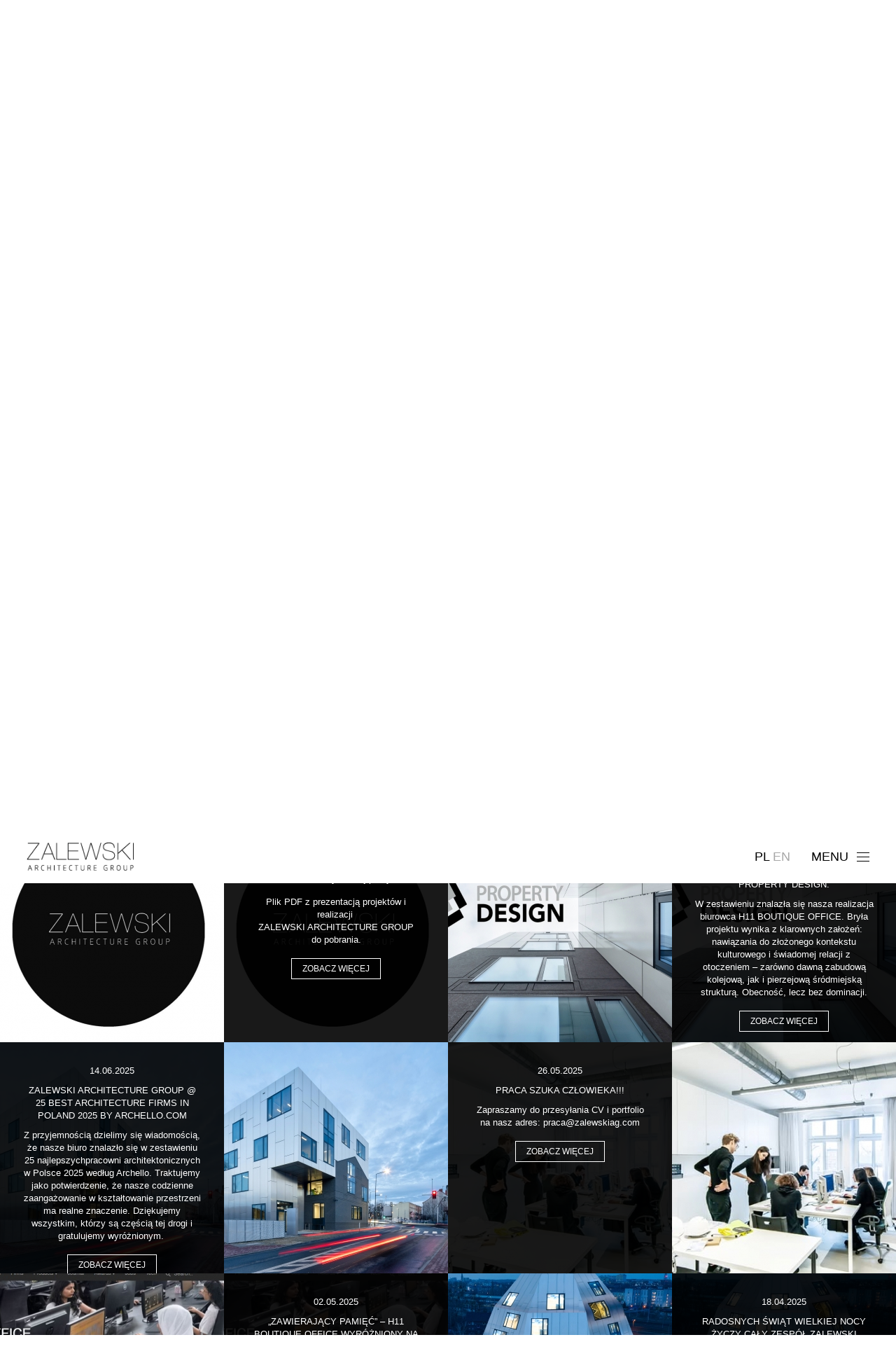

--- FILE ---
content_type: text/html; charset=UTF-8
request_url: https://www.zalewskiag.com/pl/good_news/category/aktualnoci
body_size: 2663
content:
<!DOCTYPE html>
<html lang="pl">
<head>
<meta http-equiv="Content-Type" content="text/html; charset=UTF-8" />
<meta http-equiv="X-UA-Compatible" content="IE=edge" />
<meta name="Author" content="ARF S.C." />
<meta name="robots" content="index, follow" />
<meta name="description" content="" />
<meta name="keywords" content="" />
<meta name="viewport" content="width=device-width, initial-scale=1.0">
<title>Zalewski Architecture Group - Dobre newsy</title>
<link rel="shortcut icon" href="/favicon.ico" type="image/x-icon">
<link rel="icon" href="/favicon.ico" type="image/x-icon">
<link rel="stylesheet" type="text/css" href="/css/styles.css" />
<link
    href="http://fonts.googleapis.com/css?family=Lato:300,400,700&amp;subset=latin,latin-ext"
    rel="stylesheet"
    type="text/css"
>
<!--[If lt IE 9]>
<script type="text/javascript">
document.createElement("nav");
document.createElement("header");
document.createElement("footer");
document.createElement("section");
document.createElement("aside");
document.createElement("article");
</script>
<![endif]-->
<link href="/js/lightbox/css/lightbox.css" rel="stylesheet" />
<script src="/js/jquery/jquery-1.10.2.min.js"></script>
<script src="/js/jquery/jquery-ui.min.js"></script>
<script src="/js/jquery/jquery.event.move.js"></script>
<script src="/js/jquery/jquery.event.swipe.js"></script>
<script src="/js/jquery/jquery.scrollTo.js"></script>
<script src="/js/jquery/jquery.cookie.js"></script>
<script src="/js/frontend/index.js"></script>
<script>
//<![CDATA[
  var _gaq = _gaq || [];
_gaq.push(
['_setAccount', 'UA-9979377-6'],
['_trackPageview'],
['b._setAccount', 'UA-26534180-1'],
['b._trackPageview']);

  (function() {
    var ga = document.createElement('script'); ga.type = 'text/javascript'; ga.async = true;
    ga.src = ('https:' == document.location.protocol ? 'https://ssl' : 'http://www') + '.google-analytics.com/ga.js';
    var s = document.getElementsByTagName('script')[0]; s.parentNode.insertBefore(ga, s);
  })();
//]]>
</script>
<!-- Meta Pixel Code -->
<script>
!function(f,b,e,v,n,t,s)
{if(f.fbq)return;n=f.fbq=function(){n.callMethod?
n.callMethod.apply(n,arguments):n.queue.push(arguments)};
if(!f._fbq)f._fbq=n;n.push=n;n.loaded=!0;n.version='2.0';
n.queue=[];t=b.createElement(e);t.async=!0;
t.src=v;s=b.getElementsByTagName(e)[0];
s.parentNode.insertBefore(t,s)}(window, document,'script',
'https://connect.facebook.net/en_US/fbevents.js');
fbq('init', '710751880826001');
fbq('track', 'PageView');
</script>
<noscript><img height="1" width="1" style="display:none"
src="https://www.facebook.com/tr?id=710751880826001&ev=PageView&noscript=1"
/></noscript>
<!-- End Meta Pixel Code -->
<link rel="canonical" href="http://www.zalewskiag.com/good_news/category/aktualnoci" /></head>
<body>

<header id="main-nav">
    <div class="container">
        <div class="logo">
            <a href="/"><img src="/img/logo_ZAG_white.png" alt="Zalewski Architecture Group" /></a>
        </div>
        <div class="nav-switch">MENU</div>
        <div class="lang">
                <ul>
        
                    <li>
            <a class="selected" href="/pl/good_news/category/aktualnoci">
                PL
            </a>
        </li>
                    <li>
            <a href="/en/good_news/category/aktualnoci">
                EN
            </a>
        </li>
            
    </ul>

        </div>
        <div class="clr"></div>
    </div>
</header>

<div id="rwd-menu">
    
<script type="text/javascript" src="/_js/menu/rwd-menu.js"></script>
<div id="rwd-menu-button"></div>
<div id="rwd-menu-container">
    
    <ul class="rwd-main">
                                
            <li>
                <a
                    href="/about">
                    O nas
                </a>
            </li>
            
                                            
            <li>
                <a
                    href="/projects">
                    Projekty
                </a>
            </li>
            
                                            
            <li>
                <a class="selected"
                    href="/good_news">
                    Dobre newsy
                </a>
            </li>
            
                                            
            <li>
                <a
                    href="/rodo">
                    RODO
                </a>
            </li>
            
                                            
            <li>
                <a
                    href="/contact">
                    Kontakt
                </a>
            </li>
            
                                            
            <li>
                <a
                    href="/workspace">
                    Workspace
                </a>
            </li>
            
                        </ul>
    
</div>

</div>

<div id="banner">
    <div id="page-banner"        style="background: url('/files/structure/dobrenewsyzag.jpg') 50% 0% no-repeat"
    >
        <div id="page-banner-cont">
            <div id="page-banner-content">
                <h1>Dobre newsy</h1>

                            <h2>Każda dobra wiadomość jest dla nas motywacją i potwierdzeniem, że przyjęta przez nas filozofia architektury oraz zasady działania przynoszą satysfakcję zarówno naszym klientom, jak i nam samym.
</h2>
            
                            <img class="page-banner-icon" src="/files/structure_icon/icon_news.png" alt="" />
                        </div>
        </div>
    </div>
    <div id="scroll-btn"></div>
</div>

<div id="page">
    <header id="sticky-nav">
        <div class="container">
            <div class="logo">
                <a href="/"><img src="/img/logo_ZAG_black.png" alt="Zalewski Architecture Group - Dobre newsy" /></a>
            </div>
            <div class="nav-switch">MENU</div>
            <div class="lang">
                    <ul>
        
                    <li>
            <a class="selected" href="/pl/good_news/category/aktualnoci">
                PL
            </a>
        </li>
                    <li>
            <a href="/en/good_news/category/aktualnoci">
                EN
            </a>
        </li>
            
    </ul>

            </div>
            <div class="clr"></div>
        </div>
    </header>
    <div id="page-box-content">
        <script type="text/javascript" src="/_js/PageCounter/frontend/counters.js"></script>
<div id="page-counters">

    <div class="counter">
        <span class="number number-0" data-number="42">0</span>
        <span class="title">nagród w konkursach</span>
    </div>
    
        <div class="counter">
        <span class="number number-1" data-number="232">0</span>
        <span class="title">publikacje w prasie</span>
    </div>
    
        <div class="counter">
        <span class="number number-2" data-number="215">0</span>
        <span class="title">rekomendacji, słów uznania</span>
    </div>
    
        
    <div class="clr"></div>
</div>

    </div>
                    <script type="text/javascript" src="/_js/News/frontend/list.js"></script>
<script type="text/javascript">
//<![CDATA[
var $scrollToPosition = true;
var $paginPage = parseInt(1);
var $paginMaxPage = parseInt(45);
var $paginUrl = "/good_news/index";
var $categoryId = parseInt(1);
var $categoryTitle = "aktualnoci";
//]]>
</script>
<div id="page-news">
        
    <div class="categories-list">
        <a
            class="category"
            href="#all"
            data-id="0"
            data-title="all"
        >
            <img src="/img/all_category_ico.png" alt="Wszystkie" />
            <div class="category-name">Wszystkie</div>
        </a>
        
                            
        <a
            class="category selected"
            href="#aktualnoci"
                data-id="1"
                data-title="aktualnoci"
        >

                    <img src="/files/news_icon/news_ico.png" alt="Aktualności" />
                    
            <div class="category-name">Aktualności</div>
        </a>
                            
        <a
            class="category"
            href="#nagrody"
                data-id="2"
                data-title="nagrody"
        >

                    <img src="/files/news_icon/_award_ico.png" alt="Nagrody" />
                    
            <div class="category-name">Nagrody</div>
        </a>
                            
        <a
            class="category"
            href="#publikacje"
                data-id="3"
                data-title="publikacje"
        >

                    <img src="/files/news_icon/publications_ico.png" alt="Publikacje" />
                    
            <div class="category-name">Publikacje</div>
        </a>
    
    </div>

    <div class="box-list">
        
                
        <div class="pagination-ajaxloader"></div>
    </div>
    <div class="clr"></div>
 
    
</div>



        </div>


<footer>
    <div class="container">
        <div class="social-media">
            <a class="fb-ico" href="https://www.facebook.com/pages/Zalewski-Architecture-Group/139413456106495" target="_blank"></a>
            <a class="yt-ico" href="https://www.youtube.com/channel/UC61eH0oxbPKGgODKdnXzK9Q/" target="_blank"></a>
            <a class="in-ico" href="https://www.instagram.com/zalewski_architecture_group/" target="_blank"></a>
            <a class="li-ico" href="https://www.linkedin.com/company/zalewski-architecture-group" target="_blank"></a>
                    </div>
        <div class="copy">
            &copy; Zalewski Architecture Group | 2015
        </div>
        <div class="clr"></div>
    </div>
</footer>

</body>
</html>

--- FILE ---
content_type: text/css
request_url: https://www.zalewskiag.com/css/styles.css
body_size: 5398
content:
/* RESET */
body,div,dl,dt,dd,ul,ol,li,h1,h2,h3,h4,h5,h6,pre,form,fieldset,input,textarea,select,blockquote,table,td,th {margin: 0; padding: 0; outline: none;}
table, td, tr {border-collapse: collapse; border-spacing: 0;}
ol,ul {list-style: none;}
a, a img {outline: none; text-decoration: none; border: 0;}
td {vertical-align: top;}
p {padding: 0; margin: 0 0 15px 0;}
.clr {clear: both; overflow: hidden; height: 0px;}
* {margin: 0; padding: 0;}


/* RWD */

@media (min-width: 1px) {
    body {font: normal 14px/1.4 'Lato', sans-serif;}
    
    #main-nav, #sticky-nav {height: 55px;}
    .nav-switch {margin: 18px 0 0 0;}
    .lang {margin: 18px 15px 0 0;}
    .logo {height: 25px; margin: 15px 0 0 0; float: left;}
    .logo img {height: 25px;}
    
    .harmonica-row figure {width: 225px; height: 225px; margin: 0 auto 20px auto;}
    .harmonica-row figure img {width: 225px; height: 225px;}
    .harmonica-row figure:hover .title {width: 175px; height: 150px; padding: 75px 25px 0 25px; font-size: 24px;}
    .harmonica-content {margin: 0;}
    .harmonica-row:nth-child(2n) .harmonica-content{margin: 0;}
    
    
    #page-harmonica .home-content {display: grid; grid-template-columns: 100%; grid-row-gap: 45px;}
    .harmonica-item {text-align: center;}
    .harmonica-item figure {width: 225px; height: 225px; margin: 0 auto;}
    .harmonica-item figure img {width: 225px; height: 225px;}
    .harmonica-item h6 {font-size: 15px;}  

    #homepage-projects header h3,
    #homepage-portfolio header h3,
    #homepage-goodnews header h3,
    #homepage-about header h3,
    #homepage-contact header h3,
    #homepage-casestudy header h3 {width: 94%; margin: 0 auto 40px auto;}    
    
    #quotes-container {display: none;}
    
    .short-desc {text-align: left; margin: 0 0 0 30px;}
    
    .box-date {font-size: 14px; margin: 0 0 15px 0;}
    .box-title {font-size: 14px; margin: 0 0 15px 0; text-transform: uppercase;}
    .box-content {font-size: 14px; margin: 0 0 25px 0;}
    
    .gallery-images .gallery-item {display: block; width: 100%; height: 330px;}
    #page-case-study .gallery-images a {width: 100%;}
    .gallery-images a {width: 100%; height: 330px;}
    .gallery-images a img {height: 330px;}
    
    #rwd-menu ul {padding-top: 80px;}
    #rwd-menu li a {font: normal 24px/1 'Lato', sans-serif;}
    #rwd-menu li {padding: 20px 0;}
    
    #scroll-btn {display: none;}
    #banner-home-nav {bottom: 20px;}
    
    h1, h3 {margin: 0 0 20px 0; font: normal 19px/1.4 'Lato', sans-serif;}
    h2, h4 {margin: 0 0 20px 0; font: normal 16px/1.4 'Lato', sans-serif;}
    
    h1, h2 {text-align: center;}
    h3, h4 {text-align: left;}
    .head {margin-top: 40px;}
    blockquote {font-size: 16px; text-align: left;}
    
    .categories-list {margin: 0 0 40px 0;}
    .category img {width: 35px;}
    .category {margin: 10px;}
    .category-name {font-size: 12px;}
    
    .two-column {text-align: left;}
    
    #map {width: 100%; height: 320px;}
    #page-banner-cont {height: 480px;}
    #banner {height: 480px;}
    
    .box-item {width: 100%;}
    .box-item .box-item-foto  {width: 100%; background-size: cover !important;}
    .box-item .box-item-content {width: 100%; background-size: cover !important;}
    
    .slide-desc {display: none;}
    
    #page-banner-content {width: 94%; margin: 0px auto; padding: 80px 0 0 0; text-align: center;}
    .page-banner-icon {width: 80px;}
    #page-box-content {margin: 30px auto 50px auto;}
    #page {padding: 55px 0 0 0; position: relative;}
    #page-content, .page-content {width: 94%; margin: 30px auto;}
    .home-content {width: 94%; margin: 0 auto;}
    #page-counters .counter .number {font: normal 35px/1 'Lato', sans-serif; font-weight: 700; color: #000; display: block; text-align: center;}
    #page-counters .counter .title {font: normal 14px/1.2 'Lato', sans-serif; font-weight: 300; margin: 5px 0 0 0px; display: block; text-align: center;}
    
    footer .social-media {margin: 0; width: 100%; text-align: center;}
    footer .social-media a {margin: 0 10px;}
    .copy {text-align: center; width: 100%; margin: 20px 0 0 0;}
    
    .counter-404 {font-size: 70px; margin: 0 0 15px 0; color: #fff;}
}

@media (min-width: 480px) {
    body {font: normal 15px/1.4 'Lato', sans-serif;}
    
    #main-nav, #sticky-nav {height: 70px;}
    .nav-switch {margin: 24px 0 0 0;}
    .lang {margin: 24px 20px 0 0;}
    .logo {height: 35px; margin: 15px 0 0 0; float: left;}
    .logo img {height: 35px;}
    
    .harmonica-row figure {width: 225px; height: 225px; margin: 0 auto 20px auto;}
    .harmonica-row figure img {width: 225px; height: 225px;}
    .harmonica-row figure:hover .title {width: 175px; height: 150px; padding: 75px 25px 0 25px; font-size: 24px;}
    .harmonica-content {margin: 0;}
    .harmonica-row:nth-child(2n) .harmonica-content{margin: 0;}    
    
    .short-desc {text-align: justify; margin: 0 0 0 30px;}
    
    .box-date {font-size: 14px; margin: 0 0 15px 0;}
    .box-title {font-size: 14px; margin: 0 0 15px 0; text-transform: uppercase;}
    .box-content {font-size: 14px; margin: 0 0 25px 0;}
    
    .gallery-images .gallery-item {width: 50%; height: 220px;}
    #page-case-study .gallery-images a {width: 50%;}
    .gallery-images a {width: 100%; height: 220px;}
    .gallery-images a img {height: 220px;}
    
    #rwd-menu ul {padding-top: 70px;}
    #rwd-menu li a {font: normal 21px/1 'Lato', sans-serif;}
    #rwd-menu li {padding: 10px 0;}
    
    h1, h3 {margin: 0 0 20px 0; font: normal 21px/1.5 'Lato', sans-serif; text-align: center;}
    h2, h4 {margin: 0 0 20px 0; font: normal 16px/1.5 'Lato', sans-serif; text-align: center;}
    .head {margin-top: 50px;}
    blockquote {font-size: 16px; text-align: justify;}
    
    .categories-list {margin: 0 0 40px 0;}
    .category img {width: 35px;}
    .category {margin: 10px;}
    .category-name {font-size: 12px;}
    
    .two-column {text-align: justify;}
    
    #map {width: 100%; height: 320px;}
    #page-banner-cont {height: 480px;}
    #banner {height: 480px;}
    
    #page-banner-content {width: 90%; margin: 0px auto; padding: 100px 0 0 0; text-align: center;}
    .page-banner-icon {width: 80px;}
    #page-box-content {margin: 40px auto 50px auto;}
    #page {padding: 70px 0 0 0; position: relative;}
    #page-content, .page-content {width: 90%; margin: 40px auto;}
    .home-content {width: 90%; margin: 0 auto;}
    #page-counters .counter .number {font: normal 55px/1 'Lato', sans-serif; font-weight: 700; color: #000; display: block; text-align: center;}
    #page-counters .counter .title {font: normal 16px/1.2 'Lato', sans-serif; font-weight: 300; margin: 5px 0 0 0px; display: block; text-align: center;}
    
}


@media (min-width: 640px) {
    body {font: normal 15px/1.4 'Lato', sans-serif;}
    
    #main-nav, #sticky-nav {height: 75px;}
    .nav-switch {margin: 28px 0 0 0;}
    .lang {margin: 27px 30px 0 0;}
    .logo {height: 40px; margin: 17px 0 0 0; float: left;}
    .logo img {height: 40px;}
    
    #scroll-btn {display: block;}
    #banner-home-nav {bottom: 50px;}
    
    .harmonica-row figure {width: 150px; height: 150px; float: left; margin: 0;}
    .harmonica-row figure img {width: 150px; height: 150px;}
    .harmonica-row figure:hover .title {width: 110px; height: 100px; padding: 50px 20px 0 20px; font-size: 18px;}
    .harmonica-content {margin: 0 0 0 180px;}
    .harmonica-row:nth-child(2n) .harmonica-content{margin: 0 180px 0 0;}
    .harmonica-row:nth-child(2n) figure{float: right;}
    
    #page-harmonica .home-content {display: grid; grid-template-columns: 47% 47%; grid-column-gap: 6%; grid-row-gap: 45px;}
    .harmonica-item h6 {font-size: 15px;}
    
    #homepage-projects header h3,
    #homepage-portfolio header h3,
    #homepage-goodnews header h3,
    #homepage-about header h3,
    #homepage-contact header h3,
    #homepage-casestudy header h3 {width: 100%;}  
    
    #homepage-projects h3,
    #homepage-portfolio h3,
    #homepage-goodnews h3,
    #homepage-about h3,
    #homepage-contact h3,
    #homepage-casestudy h3 {background: url(/img/bg_h3.png) center center repeat-x;}
    h3 .bg {background-color: #fff; padding: 0 40px;}
    
    #quotes-container {display: block;}
    
    .box-date {font-size: 14px; margin: 0 0 15px 0;}
    .box-title {font-size: 14px; margin: 0 0 15px 0; text-transform: uppercase;}
    .box-content {font-size: 14px; margin: 0 0 25px 0;}
    
    .gallery-images .gallery-item {width: 50%; height: 264px;}
    .gallery-images a {width: 100%; height: 264px;}
    .gallery-images a img {height: 264px;}
    
    #rwd-menu ul {padding-top: 150px;}
    #rwd-menu li a {font: normal 30px/1 'Lato', sans-serif;}
    #rwd-menu li {padding: 30px 0;}
    
    h1, h3 {margin: 0 0 30px 0; font: normal 24px/1.5 'Lato', sans-serif;}
    h2, h4 {margin: 0 0 30px 0; font: normal 17px/1.5 'Lato', sans-serif;}
    .head {margin-top: 50px;}
    blockquote {font-size: 16px;}
    
    .two-column {text-align: justify;}
    
    .categories-list {margin: 0 0 40px 0;}
    .category img {width: 35px;}
    .category {margin: 0 10px;}
    .category-name {font-size: 12px;}
    
    .box-item {width: 100%; float: left;}    
    .box-item .box-item-foto {float: left; width: 50%;}
    .box-item .box-item-content {float: right; width: 50%;}
    .box-item:nth-child(2n) .box-item-foto  {float: right;}
    .box-item:nth-child(2n) .box-item-content {float: left;}

    #map {width: 100%; height: 800px;}
    #page-banner-cont {height: 960px;}
    #banner {height: 960px;}
    
    .slide-desc {display: block; top: 200px; left: 10%; width: 60%;}
    .slide-title {font-size: 26px; padding: 0 20px; line-height: 1.6;}
    .slide-subtitle {font-size: 15px; padding: 15px 20px; margin: 0px; line-height: 1.6;}
    .slide-link {margin: 50px 0 0 0;}
    .slide-link a{padding: 10px 20px;}
    
    #page-banner-content {width: 70%; margin: 0px auto; padding: 150px 0 0 0; text-align: center;}
    .page-banner-icon {width: 90px;}
    #page-box-content {margin: 60px auto 50px auto;}
    #page {padding: 75px 0 0 0; position: relative;}
    #page-content, .page-content {width: 80%; margin: 60px auto 50px auto;}
    .home-content {width: 80%; margin: 0 auto;}
    #page-counters .counter .number {font: normal 55px/1 'Lato', sans-serif; font-weight: 700; color: #000; display: block; text-align: center;}
    #page-counters .counter .title {font: normal 16px/1.2 'Lato', sans-serif; font-weight: 300; margin: 5px 0 0 0px; display: block; text-align: center;}
    
    footer .social-media {margin: 0; width: 50%; float: left; text-align: left;}
    footer .social-media a {margin: 0 10px 0 0;}
    .copy {float: right; text-align: right; width: 50%; margin: 0;}
}

@media (min-width: 768px) {
    body {font: normal 15px/1.4 'Lato', sans-serif;}
    
    #main-nav, #sticky-nav {height: 75px;}
    .nav-switch {margin: 28px 0 0 0;}
    .lang {margin: 27px 30px 0 0;}
    .logo {height: 40px; margin: 17px 0 0 0; float: left;}
    .logo img {height: 40px;}
    
    .harmonica-row figure {width: 215px; height: 215px;}
    .harmonica-row figure img {width: 215px; height: 215px;}
    .harmonica-row figure:hover .title {width: 165px; height: 155px; padding: 60px 25px 0 25px; font-size: 21px;}
    .harmonica-content {margin: 0 0 0 255px;}
    .harmonica-row:nth-child(2n) .harmonica-content{margin: 0 255px 0 0;}
    
    .harmonica-item h6 {font-size: 15px;}
     
    .box-date {font-size: 14px; margin: 0 0 15px 0;}
    .box-title {font-size: 14px; margin: 0 0 15px 0; text-transform: uppercase;}
    .box-content {font-size: 14px; margin: 0 0 25px 0;}
    
    .gallery-images .gallery-item {width: 50%; height: 352px;}
    .gallery-images a {width: 100%; height: 352px;}
    .gallery-images a img {height: 352px;}


    #rwd-menu ul {padding-top: 150px;}
    #rwd-menu li a {font: normal 30px/1 'Lato', sans-serif;}
    
    h1, h3 {margin: 0 0 30px 0; font: normal 24px/1.5 'Lato', sans-serif;}
    h2, h4 {margin: 0 0 30px 0; font: normal 17px/1.5 'Lato', sans-serif;}
    .head {margin-top: 50px;}
    blockquote {font-size: 16px;}

    #map {width: 100%; height: 864px;}
    #page-banner-cont {height: 1024px;}
    #banner {height: 1024px;}
    
    .two-column {text-align: justify;}
    
    .categories-list {margin: 0 0 40px 0;}
    .category img {width: 35px;}
    .category {margin: 0 10px;}
    .category-name {font-size: 13px;}
    
    .box-item {width: 100%; float: left;}    
    .box-item .box-item-foto {float: left; width: 50%;}
    .box-item .box-item-content {float: right; width: 50%;}
    .box-item:nth-child(2n) .box-item-foto  {float: right;}
    .box-item:nth-child(2n) .box-item-content {float: left;}
    
    .slide-desc {top: 200px; left: 10%; width: 70%;}
    .slide-title {font-size: 26px; padding: 0 20px; line-height: 1.6;}
    .slide-subtitle {font-size: 15px; padding: 15px 20px; margin: 0px; line-height: 1.6;}
    .slide-link {margin: 50px 0 0 0;}
    .slide-link a{padding: 10px 20px;}
    
    #page-banner-content {width: 70%; margin: 0px auto; padding: 150px 0 0 0; text-align: center;}
    .page-banner-icon {width: 90px;}
    #page-box-content {margin: 60px auto 50px auto;}
    #page {padding: 75px 0 0 0; position: relative;}
    #page-content, .page-content {width: 80%; margin: 60px auto 50px auto;}
    .home-content {width: 80%; margin: 0 auto;}
    #page-counters .counter .number {font: normal 60px/1 'Lato', sans-serif; font-weight: 700; color: #000; display: block; text-align: center;}
    #page-counters .counter .title {font: normal 16px/1.2 'Lato', sans-serif; font-weight: 300; margin: 5px 0 0 0px; display: block; text-align: center;}
}

@media (min-width: 1024px) {
    body {font: normal 15px/1.4 'Lato', sans-serif;}
    
    #main-nav, #sticky-nav {height: 75px;}
    .nav-switch {margin: 28px 0 0 0;}
    .lang {margin: 27px 30px 0 0;}
    .logo {height: 40px; margin: 17px 0 0 0; float: left;}
    .logo img {height: 40px;}
    
    .box-date {font-size: 14px; margin: 0 0 15px 0;}
    .box-title {font-size: 14px; margin: 0 0 15px 0; text-transform: uppercase;}
    .box-content {font-size: 14px; margin: 0 0 25px 0;}
    
    .gallery-images .gallery-item {width: 50%; height: 440px;}
    .gallery-images a {width: 100%; height: 440px;}
    .gallery-images a img {height: 440px;}
    #page-case-study .gallery-images a {width: 50%;}
    #homepage-casestudy .gallery-images a {width: 25%; height: 220px;}
    #homepage-casestudy .gallery-images a img {height: 220px;}
    
    #rwd-menu ul {padding-top: 150px;}
    #rwd-menu li a {font: normal 30px/1 'Lato', sans-serif;}
    
    h1, h3 {margin: 0 0 30px 0; font: normal 24px/1.5 'Lato', sans-serif;}
    h2, h4 {margin: 0 0 30px 0; font: normal 17px/1.5 'Lato', sans-serif;}
    .head {margin-top: 50px;}
    blockquote {font-size: 16px;}
    
    #map {width: 100%; height: 608px;}
    #page-banner-cont {height: 768px;}
    #banner {height: 768px;}
    
    .two-column {-webkit-column-count: 2; -moz-column-count: 2; column-count: 2; -webkit-column-gap: 70px; -moz-column-gap: 70px; column-gap: 70px; text-align: justify;}
    
    .categories-list {margin: 0 0 40px 0;}
    .category img {width: 40px;}
    .category {margin: 0 20px;}
    
    .slide-desc {top: 200px; left: 10%; width: 70%;}
    .slide-title {font-size: 26px; padding: 0 20px; line-height: 1.6;}
    .slide-subtitle {font-size: 15px; padding: 15px 20px; margin: 0px; line-height: 1.6;}
    .slide-link {margin: 50px 0 0 0;}
    .slide-link a{padding: 10px 20px;}
    
    #page-banner-content {width: 70%; margin: 0px auto; padding: 150px 0 0 0; text-align: center;}
    .page-banner-icon {width: 90px;}
    #page-box-content {margin: 60px auto 50px auto;}
    #page {padding: 75px 0 0 0; position: relative;}
    #page-content, .page-content {width: 80%; margin: 60px auto 50px auto;}
    .home-content {width: 80%; margin: 0 auto;}
    #page-counters .counter .number {font: normal 60px/1 'Lato', sans-serif; font-weight: 700; color: #000; display: block; text-align: center;}
    #page-counters .counter .title {font: normal 16px/1.2 'Lato', sans-serif; font-weight: 300; margin: 5px 0 0 0px; display: block; text-align: center;}
    
    #page-harmonica .home-content {display: grid; grid-template-columns: 30% 30% 30%; grid-column-gap: 5%; grid-row-gap: 45px;}
    .harmonica-item h6 {font-size: 14px;}
    
    .counter-404 {font-size: 120px; margin: 0 0 30px 0; color: #fff;}
}

@media (min-width: 1280px) {
    body {font: normal 15px/1.4 'Lato', sans-serif;}
    
    #main-nav, #sticky-nav {height: 75px;}
    .nav-switch {margin: 28px 0 0 0;}
    .lang {margin: 27px 30px 0 0;}
    .logo {height: 40px; margin: 17px 0 0 0; float: left;}
    .logo img {height: 40px;}
    
    .box-date {font-size: 13px; margin: 0 0 10px 0;}
    .box-title {font-size: 13px; margin: 0 0 10px 0; text-transform: uppercase;}
    .box-content {font-size: 13px; margin: 0 0 20px 0;}
    
    .gallery-images .gallery-item {width: 50%; height: 470px;}
    .gallery-images a {width: 100%; height: 470px;}
    .gallery-images a img {height: 470px;}
    #page-case-study .gallery-images a {width: 50%;}
    #homepage-casestudy .gallery-images a {width: 25%; height: 235px;}
    #homepage-casestudy .gallery-images a img {height: 235px;}
        
    #rwd-menu ul {padding-top: 125px;}
    #rwd-menu li a {font: normal 30px/1 'Lato', sans-serif;}
    
    h1, h3 {margin: 0 0 40px 0; font: normal 26px/1.5 'Lato', sans-serif;}
    h2, h4 {margin: 0 0 40px 0; font: normal 18px/1.5 'Lato', sans-serif;}
    .head {margin-top: 50px;}
    blockquote {font-size: 16px;}
     
    #map {width: 100%; height: 575px;}
    #page-banner-cont {height: 720px;}
    #banner {height: 720px;}
    
    .two-column {-webkit-column-count: 2; -moz-column-count: 2; column-count: 2; -webkit-column-gap: 90px; -moz-column-gap: 90px; column-gap: 90px; text-align: justify;}
    
    .categories-list {margin: 60px 0;}
    .category img {width: 50px;}
    .category {margin: 0 30px;}
    
    .box-item:nth-child(2n) .box-item-foto  {float: left;}
    .box-item:nth-child(2n) .box-item-content {float: right;}
    
    .box-item {width: 50%; float: left;}
    .box-item:nth-child(4n-1) .box-item-foto, .box-item:nth-child(4n+4) .box-item-foto  {float: right;}
    .box-item:nth-child(4n-1) .box-item-content, .box-item:nth-child(4n+4) .box-item-content {float: left;}
    
    .slide-desc {top: 200px; left: 10%; width: 60%;}
    .slide-title {font-size: 28px; padding: 0 20px; line-height: 1.6;}
    .slide-subtitle {font-size: 17px; padding: 15px 20px; margin: 0px; line-height: 1.6;}
    .slide-link {margin: 50px 0 0 0;}
    .slide-link a{padding: 10px 20px;}
    
    #page-banner-content {width: 70%; margin: 0px auto; padding: 150px 0 0 0; text-align: center;}
    .page-banner-icon {width: 90px;}
    #page-box-content {margin: 60px auto 50px auto;}
    #page {padding: 75px 0 0 0; position: relative;}
    #page-content, .page-content {width: 70%; margin: 60px auto 50px auto;}
    .home-content {width: 70%; margin: 0 auto;}
    #page-counters .counter .number {font: normal 65px/1 'Lato', sans-serif; font-weight: 700; color: #000; display: block; text-align: center;}
    #page-counters .counter .title {font: normal 17px/1.2 'Lato', sans-serif; font-weight: 300; margin: 5px 0 0 0px; display: block; text-align: center;}
    
    .harmonica-item h6 {font-size: 14px;}
}

@media (min-width: 1366px) {
   
    .gallery-images .gallery-item {width: 50%; height: 550px;}
    .gallery-images a {width: 100%; height: 550px;}
    .gallery-images a img {height: 550px;}
    #page-case-study .gallery-images a {width: 50%;}
    #homepage-casestudy .gallery-images a {width: 25%; height: 275px;}
    #homepage-casestudy .gallery-images a img {height: 275px;}

    .harmonica-item h6 {font-size: 15px;}
     
    #map {width: 100%; height: 623px;}
    #page-banner-cont {height: 768px;}
    #banner {height: 768px;}
}

@media (min-width: 1600px) {
    body {font: normal 16px/1.4 'Lato', sans-serif;}

    #main-nav, #sticky-nav {height: 90px;}
    .nav-switch {margin: 31px 0 0 0;}
    .lang {margin: 30px 30px 0 0;}
    .logo {height: 45px; margin: 20px 0 0 0; float: left;}
    .logo img {height: 45px;}
    
    .harmonica-row figure {width: 225px; height: 225px;}
    .harmonica-row figure img {width: 225px; height: 225px;}
    .harmonica-row figure:hover .title {width: 175px; height: 150px; padding: 75px 25px 0 25px; font-size: 24px;}
    .harmonica-content {margin: 0 0 0 275px;}
    .harmonica-row:nth-child(2n) .harmonica-content{margin: 0 275px 0 0;}
    
    .harmonica-item h6 {font-size: 16px;}
    
    .gallery-images .gallery-item {width: 50%; height: 619px;}
    .gallery-images a {width: 100%; height: 619px;}
    .gallery-images a img {height: 619px;}
    #page-case-study .gallery-images a {width: 50%;}
    #homepage-casestudy .gallery-images a {width: 25%; height: 309px;}
    #homepage-casestudy .gallery-images a img {height: 309px;}
    
    .box-date {font-size: 14px; margin: 0 0 15px 0;}
    .box-title {font-size: 14px; margin: 0 0 15px 0; text-transform: uppercase;}
    .box-content {font-size: 14px; margin: 0 0 25px 0;}
    
    #rwd-menu ul {padding-top: 200px;}
    #rwd-menu li a {font: normal 36px/1 'Lato', sans-serif;}
    
    h1, h3 {margin: 0 0 60px 0; font: normal 30px/1.5 'Lato', sans-serif;}
    h2, h4 {margin: 0 0 60px 0; font: normal 21px/1.5 'Lato', sans-serif;}
    .head {margin-top: 50px;}
    blockquote {font-size: 17px;}
    
    #map {width: 100%; height: 740px;}
    #page-banner-cont {height: 900px;}
    #banner {height: 900px;}
    
    .slide-desc {top: 200px; left: 10%; width: 55%;}
    .slide-title {font-size: 32px; padding: 0 20px; line-height: 1.6;}
    .slide-subtitle {font-size: 19px; padding: 15px 20px; margin: 0px; line-height: 1.6;}
    .slide-link {margin: 50px 0 0 0;}
    .slide-link a{padding: 10px 20px;}
    
    #page-banner-content {width: 70%; margin: 0px auto; padding: 200px 0 0 0; text-align: center;}
    .page-banner-icon {width: 100px;}
    #page-box-content {margin: 90px auto 50px auto;}
    #page {padding: 90px 0 0 0; position: relative;}
    #page-content, .page-content {width: 70%; margin: 90px auto 50px auto;}
    #page-counters .counter .number {font: normal 80px/1 'Lato', sans-serif; font-weight: 700; color: #000; display: inline-block; vertical-align: middle; text-align: left;}
    #page-counters .counter .title {font: normal 18px/1.2 'Lato', sans-serif; font-weight: 300; margin: 5px 0 0 15px; width: 150px; display: inline-block; vertical-align: middle; text-align: left;}
}

@media (min-width: 1800px) {

    #rwd-menu ul {padding-top: 200px;}
    #rwd-menu li a {font: normal 36px/1 'Lato', sans-serif;}

    #map {width: 100%; height: 860px;}
    #page-banner-cont {height: 1020px;}
    #banner {height: 1020px;}
    
    .gallery-images .gallery-item {width: 50%; height: 688px;}
    .gallery-images a {width: 100%; height: 688px;}
    .gallery-images a img {height: 688px;}
    #page-case-study .gallery-images a {width: 50%;}
    #homepage-casestudy .gallery-images a {width: 25%; height: 344px;}
    #homepage-casestudy .gallery-images a img {height: 344px;}
    
    .slide-desc {top: 250px; left: 10%; width: 50%;}
  
    .harmonica-item h6 {font-size: 17px;}
}



/* BODY */

.container {width: 94%;}

#rwd-menu {display: none;}

header, nav, section, article, aside, footer {display: block;}

body {color: #696969; font-weight: 300; max-width: 1920px; margin: 0 auto;}
.container {margin: 0 auto; position: relative;}
#homepage-header h1, #homepage-header h2 {color: #000;}

/* HEADER */

#main-nav {background: url(/img/bg_main_nav.png) top center repeat;}
#sticky-nav {background-color: #fff; border-bottom: 0px solid #d9d9d9;}

#main-nav, #sticky-nav {position: absolute; top: 0; left: 0; z-index: 100; display: block; width: 100%;}

#main-nav.sticky {position: fixed; z-index: 3000;}
#sticky-nav.sticky {position: fixed;}

.nav-switch {float: right; font: normal 18px/1 'Lato', sans-serif; font-weight: 300; display: block; cursor: pointer;}
#main-nav .nav-switch {color: #fff; background: url(/img/bg_nav_switch_white.png) top right no-repeat; padding: 0 30px 0 0;}
#sticky-nav .nav-switch {color: #000; background: url(/img/bg_nav_switch_black.png) center right no-repeat; padding: 0 30px 0 0;}

#main-nav .nav-switch.open {background-position: bottom right;}


.lang {float: right;}
.lang ul {margin: 0 !important;}
.lang li {display: inline-block; background: none !important; margin: 0 !important; padding: 0 !important; font: normal 18px/1 'Lato', sans-serif; font-weight: 300;}
#main-nav .lang li a {color: #727272;}
#main-nav .lang li a:hover, #main-nav .lang li a.selected {color: #fff;}
#sticky-nav .lang li a {color: #a7a7a7;}
#sticky-nav .lang li a:hover, #sticky-nav .lang li a.selected {color: #000;}

/* MENU */

#rwd-menu {display: none; width: 100%; height: 100%; position: fixed; top: 0; left: 0; z-index: 1000; background-color: rgba(0, 0, 0, 0.97);}
#rwd-menu ul {width: 94%; margin: 0 auto; display: block; list-style-type: none; text-align: center;}
#rwd-menu li {border-bottom: 1px solid #424242;}
#rwd-menu li:last-child {border-bottom: 0px solid #424242;}
#rwd-menu li a {color: #727272; font-weight: 300; text-transform: uppercase;}
#rwd-menu li a:hover, #rwd-menu li a.selected {color: #fff;}

/* BANER */

#banner {display: block; width: 100%; position: relative; }
#banner a {color: #fff;}
#banner a:hover {color: #8e8e8e;}

#banner-container {display: block; width: 100%; height: 100%; position: relative;}
#banner-container .banner-slide {display: none; height: 100%; margin: 0 auto; position: relative; background-size: cover !important; z-index: 1;}
#banner-container .banner-slide .selected {display: block;}
#banner-container .banner-slide .overlay {display: block; width: 100%; height: 100%; position: absolute; left: 0; top: 0; z-index: 12;}

.slide-desc {position: absolute; z-index: 2;}
.slide-title {color: #fff; background-color: #000;  display:inline-block; font-weight: 400;}
.slide-subtitle {color: #fff; background-color: #000;}
.slide-link a{color: #fff; background-color: #000; color: #fff; background-color: #000; display: block-inline;}

#banner-home-nav {position: absolute; left: 0px; height: 26px; z-index: 30;}
#banner-home-nav .ban-nav {display: inline-block; width: 26px; height: 26px; margin: 0 8px; cursor: pointer; background: url(/img/bg_banner_nav.png) top center no-repeat;}
#banner-home-nav .ban-nav.selected, #banner-home-nav .ban-nav:hover {background-position: bottom center;}

.banner-btn-left {display: block; width: 110px; height: 100%; position: absolute; z-index: 10; top: 0; left: 0px; cursor: pointer;}
.banner-btn-right {display: block; width: 110px; height: 100%; position: absolute; z-index: 10; top: 0; right: 0px; cursor: pointer;}

.banner-btn-left:hover {background: url(/img/bg_banner_btn_left.png) center right no-repeat;}
.banner-btn-right:hover {background: url(/img/bg_banner_btn_right.png) center left no-repeat;}

#quotes-container {background-color: #f5f5f5; margin: 80px 0;}
#quotes-container blockquote {margin: 0px;}
.quotes-content {width: 70%; margin: 0 auto; padding: 50px 0 35px 0; }
#quotes-container .quotes-slide {display: none; position: relative; min-height: 205px;}
#quotes-container .quotes-slide-title {color: #abaaaa; text-transform: uppercase; font-weight: 300; font-size: 14px;}

.quotes-btn-left {display: none; width: 110px; height: 100%; position: absolute; z-index: 10; top: 0; left: 0px; cursor: pointer;}
.quotes-btn-right {display: none; width: 110px; height: 100%; position: absolute; z-index: 10; top: 0; right: 0px; cursor: pointer;}
.quotes-btn-left:hover {background: url(/img/bg_banner_btn_left.png) center right no-repeat;}
.quotes-btn-right:hover {background: url(/img/bg_banner_btn_right.png) center left no-repeat;}

#homepage-projects,
#homepage-portfolio,
#homepage-goodnews,
#homepage-about,
#homepage-contact,
#homepage-casestudy {padding: 80px 0;}

.homepage-portfolio-btn {text-align: center;}
.homepage-portfolio-btn .btn {color: #fff; border: 1px solid #000; background-color: #000; text-transform: uppercase; padding: 7px 15px; font-size: 12px; font-weight: 400; display: inline-block; margin: 0 0 10px 0;}
.homepage-portfolio-btn .btn:hover {color: #000; border: 1px solid #000; background-color: #fff}

#homepage-about {text-align: center;}

#scroll-btn {width: 55px; height: 55px; background: url(/img/bg_scroll_btn.png) top center no-repeat; cursor: pointer; position: absolute; bottom: 50px; left: 0; right: 0; margin: 0 auto; z-index: 10;}


/* PAGE COUNTERS */

#page-counters {margin: 0 0 70px 0; text-align: center;}
#page-counters .counter {width: 30%; display: inline-block; text-align: center; vertical-align: top;}
.counter-404-quote {background: url(/img/bg_blockquote.png) top left no-repeat; padding: 20px 0 0 30px;}
.counter-404-link {color: #fff;}

/* SUB PAGE */

#page-banner {background-size: cover !important;}
#page-banner-cont {background-color: rgba(0, 0, 0, 0.8); width: 100%; position: relative;}
#page-banner-content {margin: 0px auto; text-align: center;}

/* HARMONICA */

#page-harmonica {margin: 60px 0 0 0;}
.harmonica-row  {margin: 0 0 60px 0;}
.harmonica-row figure {display: block; -moz-border-radius: 120px; -webkit-border-radius: 120px; border-radius: 120px; overflow: hidden; position: relative;}
.harmonica-row figure:hover .title { position: absolute; top: 0px; left: 0px; z-index: 10px; background-color: rgba(0, 0, 0, 0.8); color: #fff; text-align: center; font-weight: 400; text-transform: uppercase;}

.harmonica-item  figure {-moz-border-radius: 120px; -webkit-border-radius: 120px; border-radius: 120px; overflow: hidden; position: relative; margin-bottom: 15px;}
.harmonica-item h6 {margin: 0px;}

blockquote {color: #000; font-weight: 400; line-height: 1.5; margin: 0 0 20px 0; background: url(/img/bg_blockquote.png) top left no-repeat; padding: 20px 0 0 30px;}

#page-harmonica .harmonica-row .description {display: none;}
#page-harmonica .harmonica-btn-less {display: none;}

/* NEWS */

.categories-list {text-align: center;}
.category {display: inline-block;}
.category-name {text-transform: uppercase; margin: 10px 0 0 0; font-weight: 400;}
a .category-name {color: #8e8e8e;}
a:hover .category-name, a.selected .category-name {color: #000;}

.category img{opacity: 0.40; filter: alpha(opacity = 40);}
.category:hover img, .category.selected img {opacity: 1; filter: alpha(opacity = 100);}

#page-case-study,
#page-projects,
#page-news {width: 100%;}

.box-list {min-height: 660px;}
.box-item.fade-in {display: none;}
.box-item .box-item-foto, .box-item .box-item-content {display: block; height: 330px; overflow: hidden; background-position: center center;}
.box-item .box-item-content {position: relative;}
.box-item .box-item-content .wraper {width: 100%; height: 100%; position: absolute; top: 0; left: 0; z-index: 1; background-color: rgba(0, 0, 0, 0.9);}
.box-item .box-item-content .wraper .text {padding: 10%; color: #fff; text-align: center;}
.box-link {color: #fff; border: 1px solid #fff; text-transform: uppercase; padding: 7px 15px; font-size: 12px; font-weight: 400;}
.box-link:hover {color: #8e8e8e; border: 1px solid #8e8e8e;}
.box-icon img {height: 70px;}

.btn {color: #000; border: 1px solid #000; text-transform: uppercase; padding: 7px 15px; font-size: 12px; font-weight: 400; display: inline-block;}
.btn:hover {color: #8e8e8e; border: 1px solid #8e8e8e;}
.see_more_btn {text-align: center;}
.project-attachment, .project-link {display: inline-block; margin: 0 5px;}

/* GALLERY */

.gallery-images {background-color: #f5f5f5;}
.gallery-images .gallery-item {float: left; overflow: hidden; display: block;}
.gallery-images a {float: left; overflow: hidden; display: block;}

/*.pagination-see-more {clear: both; color: #000; border: 1px solid #000; text-transform: uppercase; padding: 7px 15px; font-size: 12px; font-weight: 400; display: inline-block; margin: 25px auto;}*/
.pagination-ajaxloader {clear: both; display: none; width: 64px; height: 116px; margin: 0 auto; background-image: url('/img/loader-white.gif'); background-repeat: no-repeat; background-position: center 25px;}



#page li {background: url(/img/bg_li.png) top left no-repeat; padding: 0 0 0 30px; margin: 0 0 5px 0;}
#page ul {margin: 10px 0 0 0;}
        

/* FOOTER */
    
footer {padding: 25px 0; border-top: 1px solid #ebebeb; color: #696969;}

footer .fb-ico {background: url(/img/ico/fb_ico_2.png) top center no-repeat; width: 32px; height: 32px; display: inline-block;}
footer .in-ico {background: url(/img/ico/in_ico_2.png) top center no-repeat; width: 32px; height: 32px; display: inline-block;}
footer .li-ico {background: url(/img/ico/li_ico_2.png) top center no-repeat; width: 32px; height: 32px; display: inline-block;}
footer .yt-ico {background: url(/img/ico/yt_ico_2.png) top center no-repeat; width: 32px; height: 32px; display: inline-block;}
footer .bl-ico {background: url(/img/ico/fb_ico_2.png) top center no-repeat; width: 32px; height: 32px; display: inline-block;}

.copy {text-transform: uppercase; font-size: 13px; line-height: 2;}


/* CONTACT PAGE */

.contact-communication {width: 100%;}
.social-media {margin: 50px 0 0 0;}
.social-media a {margin: 0 5px;}
.fb-ico {background: url(/img/ico/fb_ico.png) top center no-repeat; width: 32px; height: 32px; display: inline-block;}
.in-ico {background: url(/img/ico/in_ico.png) top center no-repeat; width: 32px; height: 32px; display: inline-block;}
.li-ico {background: url(/img/ico/li_ico.png) top center no-repeat; width: 32px; height: 32px; display: inline-block;}
.yt-ico {background: url(/img/ico/yt_ico.png) top center no-repeat; width: 32px; height: 32px; display: inline-block;}
.bl-ico {background: url(/img/ico/fb_ico.png) top center no-repeat; width: 32px; height: 32px; display: inline-block;}

.fb-ico:hover, .in-ico:hover, .li-ico:hover, .yt-ico:hover, .bl-ico:hover {background-position: 0px -32px;}

#preloadb{width: 100%; height: 100%; position: fixed; top: 0; left: 0; z-index: 111111; background: url(/img/contact-ajax-loader.gif) no-repeat center 27% #000; opacity: 0.85; filter: alpha(opacity = 85); display: none; cursor: pointer;}
/*#preloadi{width: 110%; height: 75%; position: absolute; top: -5%; left: -5%; z-index: 111112; background: url(/img/contact-ajax-loader.gif) no-repeat center center; display: none;}*/
#preloadm{font-family: ptsans-b, tahoma, arial; width: 300px; position: fixed; top: 25%; left: 50%; margin: 0 0 0 -150px; padding: 20px; line-height: 24px; text-align: center; z-index: 111113; background-color: #283891; font-size: 14px; color: #fff; -moz-border-radius: 4px; -webkit-border-radius: 4px; border-radius: 4px; display: none; cursor: pointer;}
    


/* FORMAT */

h1 {color: #fff; font-weight: 400; text-transform: uppercase;}
h2 {color: #fff; font-weight: 300;}
h3 {color: #000; font-weight: 400; text-transform: uppercase;}
h4 {color: #696969; font-weight: 300;}
h5 {color: #000; margin: 0 0 20px 0; font: normal 21px/1.5 'Lato', sans-serif; font-weight: 400; text-transform: uppercase;}
h6 {margin: 0 0 10px 30px; font: normal 17px/1.5 'Lato', sans-serif; font-weight: 300; text-transform: uppercase;}



.foto-l {float: left; padding: 5px; border: 1px solid #e6e4e4; margin: 5px 30px 15px 0;}
.foto-r {float: right; padding: 5px; border: 1px solid #e6e4e4; margin: 5px 0 15px 30px;}
.foto {padding: 5px; border: 1px solid #e6e4e4; margin: 0 0 15px 0;}

.flt-l {float: left;}
.flt-r {float: right;}

.ta-c {text-align: center;}

strong {font-family: ptsans-b; font-weight: normal;}
hr {border-bottom: 1px solid #1e1d1c; border-top: 0px dotted #c8c8c8; border-left: 0px dotted #c8c8c8; border-right: 0px dotted #c8c8c8; margin: 15px 0;}

.no_selection{-moz-user-select: none; -khtml-user-select: none;    -webkit-user-select: none; user-select: none;}
.highlight {color: #283891;}
.hairline {font-weight: 300;}

a {color: #000; text-decoration: none; outline: none;}
a:hover {color: #888;}
a img {border: none; outline: none;}
b.red, span.red, .red {color: #d42027;}

#dummyifr{display: none;}

#modal {display: none; width: 100%; height: 100%; position: fixed; z-index: 100; top: 0; left: 0; background-color: rgba(0, 0, 0, 0.9); cursor: pointer; }

/* BUTTON */
    
.link {color: #000; border: 1px solid #000; text-transform: uppercase; padding: 7px 15px; font-size: 12px; font-weight: 400;}
.link:hover {color: #8e8e8e; border: 1px solid #8e8e8e;}

/* FORM */

input, textarea, select {height: 28px; font: normal 13px/30px ptsans-r, Tahoma, Arial, sans-serif; background-color: transparent; color: #888; border-bottom: 1px solid #e0e0e0; border-top: 0px solid #e0e0e0; border-left: 0px solid #e0e0e0; border-right: 0px solid #e0e0e0;}
input:focus, textarea:focus, select:focus {border-bottom: 1px solid #283891;}
input.btn:focus {border-bottom: 0px solid #283891;}

/* MOBLIE */

#mobile_contact {width: 100%; position: fixed; left: 0; bottom: 0; height: 85px; z-index: 1000; display: grid; grid-template-columns: 49.8% 0.4% 49.8%; background-color: #191919;}
.mobile_contact_btn {color: #fff; justify-self: center; align-self: center; text-align: center; font-size: 13px; line-height: 1.1; font-weight: 300; text-transform: uppercase;}
.mobile_contact_btn img {margin: 0 0 5px 0;}
#mobile_contact div {background-color: #000;}

@media (min-width: 768px) {
    #mobile_contact {display: none;}
}


--- FILE ---
content_type: text/javascript; charset="utf-8"
request_url: https://www.zalewskiag.com/_js/menu/rwd-menu.js
body_size: 135
content:
$(document).ready(function() {
	$('#rwd-menu-button').bind('click', function() {
		if ($('#rwd-menu-button').hasClass('open')) {
			$('#rwd-menu-button').removeClass('open');
			$('#rwd-menu-container').hide();
			closeWidgetModal();
		} else {
			$('#rwd-menu-button').addClass('open');
			$('#rwd-menu-container').show();
			openWidgetModal();
		}
	});
});


--- FILE ---
content_type: text/javascript; charset="utf-8"
request_url: https://www.zalewskiag.com/_js/PageCounter/frontend/counters.js
body_size: 322
content:
var PageCounterDone = false;

$(document).ready(function () {
    PageCounterStart();
    
    $(window).scroll(function(){
        PageCounterStart()
    });
});

function PageCounterStart() {
    if (PageCounterDone) {
        return;
    }
    
    if (
        $(window).height() + $(window).scrollTop()
        <
        $('#page-counters').offset().top + $('#page-counters').height()
    ) {
        return;
    }
    
    PageCounterDone = true;
    
    $('#page-counters .counter .number').each(function(index) {
        $({value: 0}).animate(
            {
                value: parseInt($(this).data('number'))
            }, 
            {
                duration: 3500,
                easing: 'easeOutCirc',
                step: function(now, fx) {
                    $('.counter .number-' + index).text(parseInt(now));
                }
            }
        );
    });
}


--- FILE ---
content_type: text/javascript; charset="utf-8"
request_url: https://www.zalewskiag.com/_js/News/frontend/list.js
body_size: 767
content:
var doNotLoadMore = false;
var doCheckLoadMorePosition = true;

$(document).ready(function() {
    if ($scrollToPosition) {
        $(window).scrollTop(
            $('footer').offset().top
        );
    }
    
    $('.categories-list a.category').bind('click', function() {
        if (doNotLoadMore) {
            return;
        }
        
        $categoryId = $(this).data('id');
        $categoryTitle = $(this).data('title');
        
        $('.categories-list a.category.selected').removeClass('selected');
        $(this).addClass('selected');
        
        loadResults();
    });
    
    $(window).scroll(function() {
        checkLoadMorePosition();
    });
    
    loadResults();
});

function loadResults() {
    if (doNotLoadMore) {
        return;
    }
    
    doNotLoadMore = true;
    doCheckLoadMorePosition = true;
    $paginPage = 1;
    
    $('.pagination-see-more').hide();
    $('.pagination-ajaxloader').fadeIn();
    
    $('.box-list .box-item')
        .fadeOut('fast')
        .promise().done(function() {
            $('.box-list .box-item').remove();
    
            ajaxCall();
        });
}

function loadMoreResults() {
    if (doNotLoadMore) {
        return;
    }
    
    doNotLoadMore = true;
    doCheckLoadMorePosition = false;
    
    if (!$paginPage || !$paginMaxPage || 0 >= $paginMaxPage || $paginPage + 1 > $paginMaxPage) {
        doNotLoadMore = false;
        
        return;
    }
    
    $('.pagination-see-more').hide();
    $('.pagination-ajaxloader').fadeIn();
    
    $paginPage += 1;
    
    ajaxCall();
}

function checkLoadMorePosition() {
    if (doNotLoadMore) {
        return;
    }
    
    if (($(window).scrollTop() + $(window).height()) >= $('footer').offset().top) {
        loadMoreResults();
    }
}

function ajaxCall() {
    $.ajax({
        url: $paginUrl + '/' + $categoryTitle + '/page/' + $paginPage + '?ajax=true',
        type: 'POST',
        dataType: 'json',
        error: function (output) {
            console.log(output);
            doNotLoadMore = false;
        },
        success: function (output) {
            $paginPage = output.paginPage;
            $paginMaxPage = output.paginMaxPage;
            
            showResults(output.content);
        }
    });
}

function showResults(output) {
    //$('.box-list').append(output);
    $('.pagination-ajaxloader').hide().before(output);

    if ($paginPage + 1 <= $paginMaxPage) {
        $('.pagination-see-more').fadeIn();
    }

    $('.fade-in')
        .each(function (index) {
            $(this)
                .delay(200 * index)
                .fadeIn(300, function () {
                    $(this).removeClass('fade-in');
                });
        })
        .promise().done(function () {
            if (doCheckLoadMorePosition) {
                checkLoadMorePosition();
            }
        });
    
    doNotLoadMore = false;
}


--- FILE ---
content_type: application/javascript
request_url: https://www.zalewskiag.com/js/frontend/index.js
body_size: 534
content:
var doNotCloseModal = false;

$(document).ready(function() {
	$('body').append('<div id="widget-modal"><div id="widget-modal-info"></div></div>');
	
	checkCookie();
	
	$('#widget-modal').bind('click', function() {
		$('#rwd-menu-button').addClass('open').trigger('click');
	});
	
	$('input.clear-on-click').bind('focus', function() {
		$(this).val('');
	});
    
    $('#scroll-btn').bind('click', function() {
        $(window).scrollTo($('#page'), 500);
    });
    
    $(window).scroll(function() {
        if ($(window).scrollTop() >= $('#page').offset().top) {
            $('#sticky-nav').addClass('sticky');
        } else {
            $('#sticky-nav').removeClass('sticky');
        }
    });
    
    $('.nav-switch').bind('click', function() {
        if ($('#rwd-menu').hasClass('open')) {
            $('.nav-switch').removeClass('open');
            $('#main-nav').removeClass('sticky');
            $('#rwd-menu')
                .fadeOut('fast')
                .removeClass('open');
        } else {
            $('.nav-switch').addClass('open');
            $('#main-nav').addClass('sticky');
            $('#rwd-menu')
                .fadeIn('fast')
                .addClass('open');
        }
    });
});

function checkCookie() {
	if ('accepted' == $.cookie('cookie')) {
		$('.cookie-policy-banner').hide();
	}
}

function setCookie() {
	$.cookie('cookie', 'accepted', {expires: 30, path: '/'});
	checkCookie();
}

function openWidgetModal() {
	$('#widget-modal').addClass('open').fadeIn();
}

function closeWidgetModal() {
	if (!doNotCloseModal) {
		$('#widget-modal').removeClass('open').fadeOut();
		$('#widget-modal-info').empty().fadeOut();
	} else {
		doNotCloseModal = false;
	}
}
